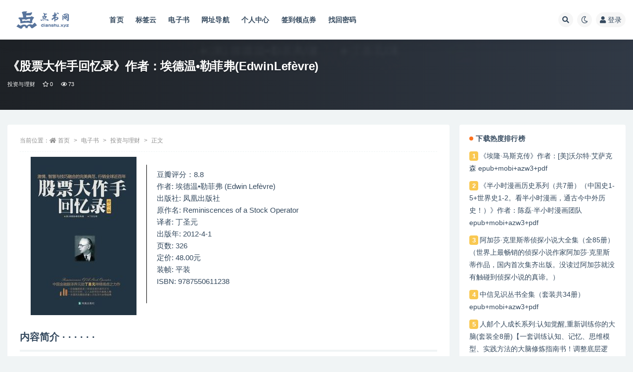

--- FILE ---
content_type: text/html; charset=UTF-8
request_url: https://dianshu.xyz/307.html
body_size: 15858
content:
<!doctype html>
<html lang="zh-CN">
<head>
	<meta http-equiv="Content-Type" content="text/html; charset=UTF-8">
	<meta name="viewport" content="width=device-width, initial-scale=1, minimum-scale=1, maximum-scale=1">
	<link rel="profile" href="https://gmpg.org/xfn/11">
	<title>《股票大作手回忆录》作者：埃德温•勒菲弗(EdwinLefèvre)-点书网(未授权)</title>
<meta name='robots' content='max-image-preview:large' />
<meta name="keywords" content="投资与理财,">
<meta name="description" content="豆瓣评分：8.8 作者: 埃德温•勒菲弗 (Edwin Lefèvre) 出版社: 凤凰出版社 原作名: Reminiscences of a Stock Operator 译者: 丁圣元 出版年: 2012-4-1 页数: 326 定价:">
<meta property="og:title" content="《股票大作手回忆录》作者：埃德温•勒菲弗(EdwinLefèvre)">
<meta property="og:description" content="豆瓣评分：8.8 作者: 埃德温•勒菲弗 (Edwin Lefèvre) 出版社: 凤凰出版社 原作名: Reminiscences of a Stock Operator 译者: 丁圣元 出版年: 2012-4-1 页数: 326 定价:">
<meta property="og:type" content="article">
<meta property="og:url" content="https://dianshu.xyz/307.html">
<meta property="og:site_name" content="点书网">
<meta property="og:image" content="https://dianshu.xyz/wp-content/uploads/2023/04/1682872103-1aaa5e90658be80-214x320.jpg">
<link href="https://dianshu.xy/wp-content/uploads/2023/04/favicon.ico" rel="icon">
<link rel='stylesheet' id='classic-theme-styles-css' href='https://dianshu.xyz/wp-includes/css/classic-themes.min.css?ver=6.2.2' media='all' />
<style id='global-styles-inline-css'>
body{--wp--preset--color--black: #000000;--wp--preset--color--cyan-bluish-gray: #abb8c3;--wp--preset--color--white: #ffffff;--wp--preset--color--pale-pink: #f78da7;--wp--preset--color--vivid-red: #cf2e2e;--wp--preset--color--luminous-vivid-orange: #ff6900;--wp--preset--color--luminous-vivid-amber: #fcb900;--wp--preset--color--light-green-cyan: #7bdcb5;--wp--preset--color--vivid-green-cyan: #00d084;--wp--preset--color--pale-cyan-blue: #8ed1fc;--wp--preset--color--vivid-cyan-blue: #0693e3;--wp--preset--color--vivid-purple: #9b51e0;--wp--preset--gradient--vivid-cyan-blue-to-vivid-purple: linear-gradient(135deg,rgba(6,147,227,1) 0%,rgb(155,81,224) 100%);--wp--preset--gradient--light-green-cyan-to-vivid-green-cyan: linear-gradient(135deg,rgb(122,220,180) 0%,rgb(0,208,130) 100%);--wp--preset--gradient--luminous-vivid-amber-to-luminous-vivid-orange: linear-gradient(135deg,rgba(252,185,0,1) 0%,rgba(255,105,0,1) 100%);--wp--preset--gradient--luminous-vivid-orange-to-vivid-red: linear-gradient(135deg,rgba(255,105,0,1) 0%,rgb(207,46,46) 100%);--wp--preset--gradient--very-light-gray-to-cyan-bluish-gray: linear-gradient(135deg,rgb(238,238,238) 0%,rgb(169,184,195) 100%);--wp--preset--gradient--cool-to-warm-spectrum: linear-gradient(135deg,rgb(74,234,220) 0%,rgb(151,120,209) 20%,rgb(207,42,186) 40%,rgb(238,44,130) 60%,rgb(251,105,98) 80%,rgb(254,248,76) 100%);--wp--preset--gradient--blush-light-purple: linear-gradient(135deg,rgb(255,206,236) 0%,rgb(152,150,240) 100%);--wp--preset--gradient--blush-bordeaux: linear-gradient(135deg,rgb(254,205,165) 0%,rgb(254,45,45) 50%,rgb(107,0,62) 100%);--wp--preset--gradient--luminous-dusk: linear-gradient(135deg,rgb(255,203,112) 0%,rgb(199,81,192) 50%,rgb(65,88,208) 100%);--wp--preset--gradient--pale-ocean: linear-gradient(135deg,rgb(255,245,203) 0%,rgb(182,227,212) 50%,rgb(51,167,181) 100%);--wp--preset--gradient--electric-grass: linear-gradient(135deg,rgb(202,248,128) 0%,rgb(113,206,126) 100%);--wp--preset--gradient--midnight: linear-gradient(135deg,rgb(2,3,129) 0%,rgb(40,116,252) 100%);--wp--preset--duotone--dark-grayscale: url('#wp-duotone-dark-grayscale');--wp--preset--duotone--grayscale: url('#wp-duotone-grayscale');--wp--preset--duotone--purple-yellow: url('#wp-duotone-purple-yellow');--wp--preset--duotone--blue-red: url('#wp-duotone-blue-red');--wp--preset--duotone--midnight: url('#wp-duotone-midnight');--wp--preset--duotone--magenta-yellow: url('#wp-duotone-magenta-yellow');--wp--preset--duotone--purple-green: url('#wp-duotone-purple-green');--wp--preset--duotone--blue-orange: url('#wp-duotone-blue-orange');--wp--preset--font-size--small: 13px;--wp--preset--font-size--medium: 20px;--wp--preset--font-size--large: 36px;--wp--preset--font-size--x-large: 42px;--wp--preset--spacing--20: 0.44rem;--wp--preset--spacing--30: 0.67rem;--wp--preset--spacing--40: 1rem;--wp--preset--spacing--50: 1.5rem;--wp--preset--spacing--60: 2.25rem;--wp--preset--spacing--70: 3.38rem;--wp--preset--spacing--80: 5.06rem;--wp--preset--shadow--natural: 6px 6px 9px rgba(0, 0, 0, 0.2);--wp--preset--shadow--deep: 12px 12px 50px rgba(0, 0, 0, 0.4);--wp--preset--shadow--sharp: 6px 6px 0px rgba(0, 0, 0, 0.2);--wp--preset--shadow--outlined: 6px 6px 0px -3px rgba(255, 255, 255, 1), 6px 6px rgba(0, 0, 0, 1);--wp--preset--shadow--crisp: 6px 6px 0px rgba(0, 0, 0, 1);}:where(.is-layout-flex){gap: 0.5em;}body .is-layout-flow > .alignleft{float: left;margin-inline-start: 0;margin-inline-end: 2em;}body .is-layout-flow > .alignright{float: right;margin-inline-start: 2em;margin-inline-end: 0;}body .is-layout-flow > .aligncenter{margin-left: auto !important;margin-right: auto !important;}body .is-layout-constrained > .alignleft{float: left;margin-inline-start: 0;margin-inline-end: 2em;}body .is-layout-constrained > .alignright{float: right;margin-inline-start: 2em;margin-inline-end: 0;}body .is-layout-constrained > .aligncenter{margin-left: auto !important;margin-right: auto !important;}body .is-layout-constrained > :where(:not(.alignleft):not(.alignright):not(.alignfull)){max-width: var(--wp--style--global--content-size);margin-left: auto !important;margin-right: auto !important;}body .is-layout-constrained > .alignwide{max-width: var(--wp--style--global--wide-size);}body .is-layout-flex{display: flex;}body .is-layout-flex{flex-wrap: wrap;align-items: center;}body .is-layout-flex > *{margin: 0;}:where(.wp-block-columns.is-layout-flex){gap: 2em;}.has-black-color{color: var(--wp--preset--color--black) !important;}.has-cyan-bluish-gray-color{color: var(--wp--preset--color--cyan-bluish-gray) !important;}.has-white-color{color: var(--wp--preset--color--white) !important;}.has-pale-pink-color{color: var(--wp--preset--color--pale-pink) !important;}.has-vivid-red-color{color: var(--wp--preset--color--vivid-red) !important;}.has-luminous-vivid-orange-color{color: var(--wp--preset--color--luminous-vivid-orange) !important;}.has-luminous-vivid-amber-color{color: var(--wp--preset--color--luminous-vivid-amber) !important;}.has-light-green-cyan-color{color: var(--wp--preset--color--light-green-cyan) !important;}.has-vivid-green-cyan-color{color: var(--wp--preset--color--vivid-green-cyan) !important;}.has-pale-cyan-blue-color{color: var(--wp--preset--color--pale-cyan-blue) !important;}.has-vivid-cyan-blue-color{color: var(--wp--preset--color--vivid-cyan-blue) !important;}.has-vivid-purple-color{color: var(--wp--preset--color--vivid-purple) !important;}.has-black-background-color{background-color: var(--wp--preset--color--black) !important;}.has-cyan-bluish-gray-background-color{background-color: var(--wp--preset--color--cyan-bluish-gray) !important;}.has-white-background-color{background-color: var(--wp--preset--color--white) !important;}.has-pale-pink-background-color{background-color: var(--wp--preset--color--pale-pink) !important;}.has-vivid-red-background-color{background-color: var(--wp--preset--color--vivid-red) !important;}.has-luminous-vivid-orange-background-color{background-color: var(--wp--preset--color--luminous-vivid-orange) !important;}.has-luminous-vivid-amber-background-color{background-color: var(--wp--preset--color--luminous-vivid-amber) !important;}.has-light-green-cyan-background-color{background-color: var(--wp--preset--color--light-green-cyan) !important;}.has-vivid-green-cyan-background-color{background-color: var(--wp--preset--color--vivid-green-cyan) !important;}.has-pale-cyan-blue-background-color{background-color: var(--wp--preset--color--pale-cyan-blue) !important;}.has-vivid-cyan-blue-background-color{background-color: var(--wp--preset--color--vivid-cyan-blue) !important;}.has-vivid-purple-background-color{background-color: var(--wp--preset--color--vivid-purple) !important;}.has-black-border-color{border-color: var(--wp--preset--color--black) !important;}.has-cyan-bluish-gray-border-color{border-color: var(--wp--preset--color--cyan-bluish-gray) !important;}.has-white-border-color{border-color: var(--wp--preset--color--white) !important;}.has-pale-pink-border-color{border-color: var(--wp--preset--color--pale-pink) !important;}.has-vivid-red-border-color{border-color: var(--wp--preset--color--vivid-red) !important;}.has-luminous-vivid-orange-border-color{border-color: var(--wp--preset--color--luminous-vivid-orange) !important;}.has-luminous-vivid-amber-border-color{border-color: var(--wp--preset--color--luminous-vivid-amber) !important;}.has-light-green-cyan-border-color{border-color: var(--wp--preset--color--light-green-cyan) !important;}.has-vivid-green-cyan-border-color{border-color: var(--wp--preset--color--vivid-green-cyan) !important;}.has-pale-cyan-blue-border-color{border-color: var(--wp--preset--color--pale-cyan-blue) !important;}.has-vivid-cyan-blue-border-color{border-color: var(--wp--preset--color--vivid-cyan-blue) !important;}.has-vivid-purple-border-color{border-color: var(--wp--preset--color--vivid-purple) !important;}.has-vivid-cyan-blue-to-vivid-purple-gradient-background{background: var(--wp--preset--gradient--vivid-cyan-blue-to-vivid-purple) !important;}.has-light-green-cyan-to-vivid-green-cyan-gradient-background{background: var(--wp--preset--gradient--light-green-cyan-to-vivid-green-cyan) !important;}.has-luminous-vivid-amber-to-luminous-vivid-orange-gradient-background{background: var(--wp--preset--gradient--luminous-vivid-amber-to-luminous-vivid-orange) !important;}.has-luminous-vivid-orange-to-vivid-red-gradient-background{background: var(--wp--preset--gradient--luminous-vivid-orange-to-vivid-red) !important;}.has-very-light-gray-to-cyan-bluish-gray-gradient-background{background: var(--wp--preset--gradient--very-light-gray-to-cyan-bluish-gray) !important;}.has-cool-to-warm-spectrum-gradient-background{background: var(--wp--preset--gradient--cool-to-warm-spectrum) !important;}.has-blush-light-purple-gradient-background{background: var(--wp--preset--gradient--blush-light-purple) !important;}.has-blush-bordeaux-gradient-background{background: var(--wp--preset--gradient--blush-bordeaux) !important;}.has-luminous-dusk-gradient-background{background: var(--wp--preset--gradient--luminous-dusk) !important;}.has-pale-ocean-gradient-background{background: var(--wp--preset--gradient--pale-ocean) !important;}.has-electric-grass-gradient-background{background: var(--wp--preset--gradient--electric-grass) !important;}.has-midnight-gradient-background{background: var(--wp--preset--gradient--midnight) !important;}.has-small-font-size{font-size: var(--wp--preset--font-size--small) !important;}.has-medium-font-size{font-size: var(--wp--preset--font-size--medium) !important;}.has-large-font-size{font-size: var(--wp--preset--font-size--large) !important;}.has-x-large-font-size{font-size: var(--wp--preset--font-size--x-large) !important;}
.wp-block-navigation a:where(:not(.wp-element-button)){color: inherit;}
:where(.wp-block-columns.is-layout-flex){gap: 2em;}
.wp-block-pullquote{font-size: 1.5em;line-height: 1.6;}
</style>
<link rel='stylesheet' id='bootstrap-css' href='https://dianshu.xyz/wp-content/themes/ripro-v2/assets/bootstrap/css/bootstrap.min.css?ver=4.6.0' media='all' />
<link rel='stylesheet' id='csf-fa5-css' href='https://dianshu.xyz/wp-content/themes/ripro-v2/assets/font-awesome/css/all.min.css?ver=5.14.0' media='all' />
<link rel='stylesheet' id='csf-fa5-v4-shims-css' href='https://dianshu.xyz/wp-content/themes/ripro-v2/assets/font-awesome/css/v4-shims.min.css?ver=5.14.0' media='all' />
<link rel='stylesheet' id='plugins-css' href='https://dianshu.xyz/wp-content/themes/ripro-v2/assets/css/plugins.css?ver=1.0.0' media='all' />
<link rel='stylesheet' id='app-css' href='https://dianshu.xyz/wp-content/themes/ripro-v2/assets/css/app.css?ver=4.7.0' media='all' />
<link rel='stylesheet' id='dark-css' href='https://dianshu.xyz/wp-content/themes/ripro-v2/assets/css/dark.css?ver=4.7.0' media='all' />
<script src='https://dianshu.xyz/wp-content/themes/ripro-v2/assets/js/jquery.min.js?ver=3.5.1' id='jquery-js'></script>
<link rel="canonical" href="https://dianshu.xyz/307.html" />
<link rel='shortlink' href='https://dianshu.xyz/?p=307' />
<meta name="keywords" content="投资与理财," /><link rel="icon" href="https://dianshu.xyz/wp-content/uploads/2023/04/1682346794-297d6c3269266a3.jpg" sizes="32x32" />
<link rel="icon" href="https://dianshu.xyz/wp-content/uploads/2023/04/1682346794-297d6c3269266a3.jpg" sizes="192x192" />
<link rel="apple-touch-icon" href="https://dianshu.xyz/wp-content/uploads/2023/04/1682346794-297d6c3269266a3.jpg" />
<meta name="msapplication-TileImage" content="https://dianshu.xyz/wp-content/uploads/2023/04/1682346794-297d6c3269266a3.jpg" />
</head>
<body class="post-template-default single single-post postid-307 single-format-standard wide-screen navbar-sticky with-hero hero-wide hero-shop pagination-infinite_button no-off-canvas sidebar-right">
<svg xmlns="http://www.w3.org/2000/svg" viewBox="0 0 0 0" width="0" height="0" focusable="false" role="none" style="visibility: hidden; position: absolute; left: -9999px; overflow: hidden;" ><defs><filter id="wp-duotone-dark-grayscale"><feColorMatrix color-interpolation-filters="sRGB" type="matrix" values=" .299 .587 .114 0 0 .299 .587 .114 0 0 .299 .587 .114 0 0 .299 .587 .114 0 0 " /><feComponentTransfer color-interpolation-filters="sRGB" ><feFuncR type="table" tableValues="0 0.49803921568627" /><feFuncG type="table" tableValues="0 0.49803921568627" /><feFuncB type="table" tableValues="0 0.49803921568627" /><feFuncA type="table" tableValues="1 1" /></feComponentTransfer><feComposite in2="SourceGraphic" operator="in" /></filter></defs></svg><svg xmlns="http://www.w3.org/2000/svg" viewBox="0 0 0 0" width="0" height="0" focusable="false" role="none" style="visibility: hidden; position: absolute; left: -9999px; overflow: hidden;" ><defs><filter id="wp-duotone-grayscale"><feColorMatrix color-interpolation-filters="sRGB" type="matrix" values=" .299 .587 .114 0 0 .299 .587 .114 0 0 .299 .587 .114 0 0 .299 .587 .114 0 0 " /><feComponentTransfer color-interpolation-filters="sRGB" ><feFuncR type="table" tableValues="0 1" /><feFuncG type="table" tableValues="0 1" /><feFuncB type="table" tableValues="0 1" /><feFuncA type="table" tableValues="1 1" /></feComponentTransfer><feComposite in2="SourceGraphic" operator="in" /></filter></defs></svg><svg xmlns="http://www.w3.org/2000/svg" viewBox="0 0 0 0" width="0" height="0" focusable="false" role="none" style="visibility: hidden; position: absolute; left: -9999px; overflow: hidden;" ><defs><filter id="wp-duotone-purple-yellow"><feColorMatrix color-interpolation-filters="sRGB" type="matrix" values=" .299 .587 .114 0 0 .299 .587 .114 0 0 .299 .587 .114 0 0 .299 .587 .114 0 0 " /><feComponentTransfer color-interpolation-filters="sRGB" ><feFuncR type="table" tableValues="0.54901960784314 0.98823529411765" /><feFuncG type="table" tableValues="0 1" /><feFuncB type="table" tableValues="0.71764705882353 0.25490196078431" /><feFuncA type="table" tableValues="1 1" /></feComponentTransfer><feComposite in2="SourceGraphic" operator="in" /></filter></defs></svg><svg xmlns="http://www.w3.org/2000/svg" viewBox="0 0 0 0" width="0" height="0" focusable="false" role="none" style="visibility: hidden; position: absolute; left: -9999px; overflow: hidden;" ><defs><filter id="wp-duotone-blue-red"><feColorMatrix color-interpolation-filters="sRGB" type="matrix" values=" .299 .587 .114 0 0 .299 .587 .114 0 0 .299 .587 .114 0 0 .299 .587 .114 0 0 " /><feComponentTransfer color-interpolation-filters="sRGB" ><feFuncR type="table" tableValues="0 1" /><feFuncG type="table" tableValues="0 0.27843137254902" /><feFuncB type="table" tableValues="0.5921568627451 0.27843137254902" /><feFuncA type="table" tableValues="1 1" /></feComponentTransfer><feComposite in2="SourceGraphic" operator="in" /></filter></defs></svg><svg xmlns="http://www.w3.org/2000/svg" viewBox="0 0 0 0" width="0" height="0" focusable="false" role="none" style="visibility: hidden; position: absolute; left: -9999px; overflow: hidden;" ><defs><filter id="wp-duotone-midnight"><feColorMatrix color-interpolation-filters="sRGB" type="matrix" values=" .299 .587 .114 0 0 .299 .587 .114 0 0 .299 .587 .114 0 0 .299 .587 .114 0 0 " /><feComponentTransfer color-interpolation-filters="sRGB" ><feFuncR type="table" tableValues="0 0" /><feFuncG type="table" tableValues="0 0.64705882352941" /><feFuncB type="table" tableValues="0 1" /><feFuncA type="table" tableValues="1 1" /></feComponentTransfer><feComposite in2="SourceGraphic" operator="in" /></filter></defs></svg><svg xmlns="http://www.w3.org/2000/svg" viewBox="0 0 0 0" width="0" height="0" focusable="false" role="none" style="visibility: hidden; position: absolute; left: -9999px; overflow: hidden;" ><defs><filter id="wp-duotone-magenta-yellow"><feColorMatrix color-interpolation-filters="sRGB" type="matrix" values=" .299 .587 .114 0 0 .299 .587 .114 0 0 .299 .587 .114 0 0 .299 .587 .114 0 0 " /><feComponentTransfer color-interpolation-filters="sRGB" ><feFuncR type="table" tableValues="0.78039215686275 1" /><feFuncG type="table" tableValues="0 0.94901960784314" /><feFuncB type="table" tableValues="0.35294117647059 0.47058823529412" /><feFuncA type="table" tableValues="1 1" /></feComponentTransfer><feComposite in2="SourceGraphic" operator="in" /></filter></defs></svg><svg xmlns="http://www.w3.org/2000/svg" viewBox="0 0 0 0" width="0" height="0" focusable="false" role="none" style="visibility: hidden; position: absolute; left: -9999px; overflow: hidden;" ><defs><filter id="wp-duotone-purple-green"><feColorMatrix color-interpolation-filters="sRGB" type="matrix" values=" .299 .587 .114 0 0 .299 .587 .114 0 0 .299 .587 .114 0 0 .299 .587 .114 0 0 " /><feComponentTransfer color-interpolation-filters="sRGB" ><feFuncR type="table" tableValues="0.65098039215686 0.40392156862745" /><feFuncG type="table" tableValues="0 1" /><feFuncB type="table" tableValues="0.44705882352941 0.4" /><feFuncA type="table" tableValues="1 1" /></feComponentTransfer><feComposite in2="SourceGraphic" operator="in" /></filter></defs></svg><svg xmlns="http://www.w3.org/2000/svg" viewBox="0 0 0 0" width="0" height="0" focusable="false" role="none" style="visibility: hidden; position: absolute; left: -9999px; overflow: hidden;" ><defs><filter id="wp-duotone-blue-orange"><feColorMatrix color-interpolation-filters="sRGB" type="matrix" values=" .299 .587 .114 0 0 .299 .587 .114 0 0 .299 .587 .114 0 0 .299 .587 .114 0 0 " /><feComponentTransfer color-interpolation-filters="sRGB" ><feFuncR type="table" tableValues="0.098039215686275 1" /><feFuncG type="table" tableValues="0 0.66274509803922" /><feFuncB type="table" tableValues="0.84705882352941 0.41960784313725" /><feFuncA type="table" tableValues="1 1" /></feComponentTransfer><feComposite in2="SourceGraphic" operator="in" /></filter></defs></svg><div id="app" class="site">
	
<header class="site-header">
    <div class="container">
	    <div class="navbar">
			  <div class="logo-wrapper">
          <a href="https://dianshu.xyz/">
        <img class="logo regular" src="https://dianshu.xyz/wp-content/uploads/2023/04/logo.png" alt="点书网">
      </a>
    
  </div> 			
			<div class="sep"></div>
			
			<nav class="main-menu d-none d-lg-block">
			<ul id="menu-menu-1" class="nav-list u-plain-list"><li class="menu-item menu-item-type-custom menu-item-object-custom menu-item-home"><a href="https://dianshu.xyz/">首页</a></li>
<li class="menu-item menu-item-type-post_type menu-item-object-page"><a href="https://dianshu.xyz/tags">标签云</a></li>
<li class="menu-item menu-item-type-taxonomy menu-item-object-category current-post-ancestor"><a href="https://dianshu.xyz/ebook">电子书</a></li>
<li class="menu-item menu-item-type-post_type menu-item-object-page"><a href="https://dianshu.xyz/links">网址导航</a></li>
<li class="menu-item menu-item-type-post_type menu-item-object-page"><a href="https://dianshu.xyz/user">个人中心</a></li>
<li class="menu-item menu-item-type-custom menu-item-object-custom"><a href="https://dianshu.xyz/user/coin">签到领点券</a></li>
<li class="menu-item menu-item-type-post_type menu-item-object-page"><a href="https://dianshu.xyz/login">找回密码</a></li>
</ul>			</nav>
			
			<div class="actions">
				
								<span class="btn btn-sm search-open navbar-button ml-2" rel="nofollow noopener noreferrer" data-action="omnisearch-open" data-target="#omnisearch" title="搜索"><i class="fas fa-search"></i></span>
				
				
						        <span class="btn btn-sm toggle-dark navbar-button ml-2" rel="nofollow noopener noreferrer" title="夜间模式"><i class="fa fa-moon-o"></i></span>
                                
				<!-- user navbar dropdown  -->
		        				<a class="login-btn navbar-button ml-2" rel="nofollow noopener noreferrer" href="#"><i class="fa fa-user mr-1"></i>登录</a>
								<!-- user navbar dropdown -->

                
		        <div class="burger"></div>

		        
		    </div>
		    
	    </div>
    </div>
</header>

<div class="header-gap"></div>


<div class="hero lazyload visible" data-bg="https://dianshu.xyz/wp-content/uploads/2023/04/1682872103-1aaa5e90658be80-214x320.jpg">
<div class="container"><header class="entry-header">
<h1 class="entry-title">《股票大作手回忆录》作者：埃德温•勒菲弗(EdwinLefèvre)</h1>          <div class="entry-meta">
            
                          <span class="meta-category">
                <a href="https://dianshu.xyz/ebook/touziyulicai" rel="category">投资与理财</a>
              </span>
                            <span class="meta-favnum"><i class="far fa-star"></i> 0</span>
                            <span class="meta-views"><i class="fa fa-eye"></i> 73</span>
                            <span class="meta-edit"></span>
            

          </div>
        </header>
</div></div>	<main id="main" role="main" class="site-content">
<div class="container">
	<div class="row">
		<div class="content-column col-lg-9">
			<div class="content-area">
				<article id="post-307" class="article-content post-307 post type-post status-publish format-standard hentry category-touziyulicai">

  <div class="container">
        <div class="article-crumb"><ol class="breadcrumb">当前位置：<li class="home"><i class="fa fa-home"></i> <a href="https://dianshu.xyz">首页</a></li><li><a href="https://dianshu.xyz/ebook">电子书</a></li><li><a href="https://dianshu.xyz/ebook/touziyulicai">投资与理财</a></li><li class="active">正文</li></ol></div>
    
    
      
    <div class="entry-wrapper">
            <div class="entry-content u-text-format u-clearfix">
        <div style="text-align: center"><!-- 外部容器，居中对齐 --></p>
<div style="margin: 0 auto;max-width: 800px"><!-- 内部容器，水平居中，设置最大宽度为800px --></p>
<div style="float: left;margin-right: 10px"><!-- 左侧图形的容器，设置浮动和右侧外边距10px靠近中间线 -->            <img decoding="async" src="https://dianshu.xyz/wp-content/uploads/2023/04/1682872103-1aaa5e90658be80-214x320.jpg" alt="股票大作手回忆录" style="max-width: 240px;max-height: 320px">  </div>
<div style="float: left;height: 280px;padding: 0 10px"><!-- 中间竖线的容器，设置浮动、较大高度和左右内边距来调整与左侧图形和右侧文字的距离 --></p>
<hr style="height: 100%;border: none;border-left: 1px solid black" /><!-- 中间竖线的HTML代码，高度100%保证竖线与左右容器等高 --></div>
<div style="float: left;margin-left: 10px;text-align: left"><!-- 右侧文字的容器，设置浮动、左侧外边距10px和左对齐来靠近中间线 --><br />豆瓣评分：8.8<br />              <span>      <span class="pl"> 作者</span>:              埃德温•勒菲弗 (Edwin Lefèvre)    </span><br />              <span class="pl">出版社:</span>      凤凰出版社    <br />                                  <span class="pl">原作名:</span> Reminiscences of a Stock Operator<br />              <span>      <span class="pl"> 译者</span>:              丁圣元    </span><br />              <span class="pl">出版年:</span> 2012-4-1<br />              <span class="pl">页数:</span> 326<br />              <span class="pl">定价:</span> 48.00元<br />              <span class="pl">装帧:</span> 平装<br />                                    <span class="pl">ISBN:</span> 9787550611238          </div>
<div style="clear: both"></div>
<p><!-- 清除浮动 --></div>
</div>
<h2>    <span>内容简介</span>&nbsp;&middot;&nbsp;&middot;&nbsp;&middot;&nbsp;&middot;&nbsp;&middot;&nbsp;&middot;  </h2>
<p>★世界投资领域卓绝经典的最精准、最传神、最具启发性的中文译本。</p>
<p>★中国金融翻译界一哥丁圣元先生，“字字推敲、句句雕琢”，耗时一年全新修订。</p>
<p>★一段金融投机史上群雄逐鹿的激昂岁月，一位光芒四射，让人血脉喷张的天才人物，一本浸润头无投资者心灵纵深的永恒经典。</p>
<p>其他人的存在究竟有没有目的,没人能说的清楚,但他来到这个世界上,一定是为了投机。出众的天赋，使其不到20岁，即被狡诈的证券对赌界视为“瘟神”。屡次被市场残酷地击倒，每次又能像凤凰涅槃般以更强的姿态重新矗立。他就是杰西•利弗莫尔，一个通过做空豪取近亿美元的不朽传奇。</p>
<p>他自杀于63岁，绝不是因为巨额财富化为乌有。金钱对于他而言只是投机游戏的筹码。只要他还是投机之王，就永远不怕找不到失落的王冠。一切只缘于丧失对机会的嗅觉后，他已经没有了活下去的理由。当飞舞的纸带不再缠裹成保护他的“蚕茧”，他选择用枪口充当了人生的句号。</p>
<p>作为杰西•利弗莫尔这位所有时代最富传奇色彩，令人炫目和最受尊敬的金融市场投机者之一的传记，这部关于股票和期货市场的经典著作过去，现在，将来都将令广大投资人，交易者爱不释手。</p>
<p>——美国最成功的期货交易大师，《期货交易策略》的作者：斯坦利•克罗</p>
<p>在对当代最杰出的30位证券交易员的采访中，我向他们提出了同样一个问题——哪一本书对其最有启发？迄今为止，独占这榜单首位的，仍然是80多年前出版的伟大著作——《股票大作手回忆录》！</p>
<p>——美国技术分析大师，《金融怪杰》《新金融怪杰》的作者：杰克•施瓦格</p>
<p>该书是投资者的案头必备必读经典，无论是入门新手还是经验老手。</p>
<p>——《投资者日报》创始人，《笑傲股市》的作者：威廉•奥尼尔</p>
<p>《股票作手回忆录》我读了二十年，一读再读，至今仍是我最爱不释手的一部书之一。</p>
<p>——著名投资家、亿万富翁作家肯尼斯•L.费希尔 《福布斯》</p>
<p>一种迷人的阅读，充满精彩智慧和趣闻轶事……坦诚的叙述风格能激起读者强烈共鸣。</p>
<p>——《理财周刊》</p>
<p>本书对大众心理和市场时机的把握……在80年后依然保持了高度的准确性。</p>
<p>自工业化洪流激荡整个社会后，资本市场就以其无限魅力，强劲地席卷更多人参与其中。在过往100年的金钱游戏里，无疑出现许多顶尖高手，但最被后人不能忘怀的非杰西•李弗莫尔莫属。</p>
<p>对数字的极端敏感加之惊人的记忆力，使不到20岁的李弗莫尔，就掌握了一套无往不胜的技术方法，最终被以盘剥“肥羊”为生的所有对赌行拒之门外。随即他转战华尔街，历经几次沉浮，炼就了一套辨识市场趋势的“秘诀”。凭着市场趋势这一“最佳搭档”，数度击溃幕后操纵者，成为当之无愧的投机之王。</p>
<p>埃德温•勒菲弗的《股票大作手回忆录》一书，不但用鲜活的笔触，复原了他充满激情的生活历程，更从专业的角度，详细介绍了李弗莫尔的各种技巧，并用最准备的表述，无限接近了他的思想最深邃处……</p>
<h2>    <span>作者简介</span>&nbsp;&middot;&nbsp;&middot;&nbsp;&middot;&nbsp;&middot;&nbsp;&middot;&nbsp;&middot;  </h2>
<p>埃德文•拉斐尔（1871-1943），美国的著名记者、作家和政治家。主修矿业工程，但在19岁时成为新闻记者。在其53年的写作生涯中，共出版8本书，他的主要著作都是关于华尔街的。1922年，他首次在《星期六晚邮》（The Saturday Evening Post）发表以小说体裁写成有关知名股票作手杰西•利弗莫尔（Jesse Livermore）生平故事而声名大噪，成为知名的财经作者。</p>
<p>译者：丁圣元。1990年毕业于北京大学，获得硕士学位，其后长期从事外汇、股票和债券投资以及衍生品设计等工作，现任银河证券衍生产品部董事总经理。其翻译的《期货市场技术分析》、《日本蜡烛图技术》、《逆向思考的艺术》等书，均被国内专业人士视为必读书。</p>
<div class="alert alert-danger show small" role="alert"> <strong>主题授权提示：</strong>请在后台主题设置-主题授权-激活主题的正版授权，授权购买：<a class="" href="https://ritheme.com/" target="_blank">RiTheme官网</a></div><div class="post-note alert alert-warning mt-2" role="alert"><small><strong>声明：</strong><br>
1、本主题所有言论和图片纯属会员个人意见，与本站立场无关；<br>
2、本站所有主题、电子书的初始文本均来源于网络，仅供个人学习、研究、试读、欣赏使用，请于下载后24小时内自觉删除；<br>
3、本贴电子书版权属于原作者，如果您喜欢此书，请支持作者，购买正版书籍；<br>
4、禁止任何组织或个人以任何形式传播本站内容，单位或个人使用、转载或引用本站内容时必须同时征得该帖子作者的同意；<br>
5、帖子作者须承担一切因本贴发表而直接或间接导致的法律责任，本站对电子书的整理、校对、制作不承担法律及连带责任；<br>
6、本站仅为展示平台，由帖子作者对其转自其它媒体的观点和真实性负责；<br>
7、本站管理员有权不事先通知发贴者而删除帖子；<br>
8、电子书资源分享书籍均来自网络用户，与本站无关，我方不承担任何版权问题。如您认为侵权，<b><a href=http://mail.qq.com/cgi-bin/qm_share?t=qm_mailme&email=fhoXHxANFgsJHxAZPg8PUB0REw"><b><font color="blue">请联系我们</b></font></a></b>，我们会立即撤销分享。</small></div>
<div class="entry-share">
	<div class="row">
		<div class="col d-none d-lg-block">
            
            			
		</div>
		<div class="col-auto mb-3 mb-lg-0">

            
			            
			                <button class="share-poster btn btn-sm btn-white" data-id="307" title="文章封面图"><i class="fa fa-share-alt"></i> 海报</button>
                        
            <button class="go-copy btn btn-sm btn-white" data-toggle="tooltip" data-placement="top" title="点击复制链接" data-clipboard-text="https://dianshu.xyz/307.html"><i class="fas fa-link"></i> 链接</button>
		</div>
	</div>
</div>

      </div>
          </div>
    

  </div>
</article>

<div class="entry-navigation">
	<div class="row">
            	<div class="col-lg-6 col-12">
            <a class="entry-page-prev" href="https://dianshu.xyz/304.html" title="《深度工作：如何有效使用每一点脑力》作者：[美]卡尔·纽波特">
                <div class="entry-page-icon"><i class="fas fa-arrow-left"></i></div>
                <div class="entry-page-info">
                    <span class="d-block rnav">上一篇</span>
                    <span class="d-block title">《深度工作：如何有效使用每一点脑力》作者：[美]卡尔·纽波特</span>
                </div>
            </a> 
        </div>
                    	<div class="col-lg-6 col-12">
            <a class="entry-page-next" href="https://dianshu.xyz/310.html" title="《双脑记：认知神经科学之父加扎尼加自传》作者：[美]MichaelS.Gazzaniga/迈克尔·加扎尼加">
                <div class="entry-page-info">
                    <span class="d-block rnav">下一篇</span>
                    <span class="d-block title">《双脑记：认知神经科学之父加扎尼加自传》作者：[美]MichaelS.Gazzaniga/迈克尔·加扎尼加</span>
                </div>
                <div class="entry-page-icon"><i class="fas fa-arrow-right"></i></div>
            </a>
        </div>
            </div>
</div>    <div class="related-posts">
        <h3 class="u-border-title">相关文章</h3>
        <div class="row">
                      <div class="col-lg-6 col-12">
              <article id="post-5520" class="post post-list post-5520 type-post status-publish format-standard hentry category-touziyulicai tag-1612 tag-4773 tag-4774">
                  <div class="entry-media"><div class="placeholder" style="padding-bottom: 133.33333333333%"><a href="https://dianshu.xyz/5520.html" title="《极简央行课》作者：[美]王造（JosephWang） epub+mobi+azw3+pdf" rel="nofollow noopener noreferrer"><img class="lazyload" data-src="https://dianshu.xyz/wp-content/uploads/2024/03/1710488152-808bab22462ba3c-226x320.jpg" src="https://dianshu.xyz/wp-content/themes/ripro-v2/assets/img/thumb-ing.gif" alt="《极简央行课》作者：[美]王造（JosephWang） epub+mobi+azw3+pdf" /></a></div></div>                  <div class="entry-wrapper">
                    <header class="entry-header"><h2 class="entry-title"><a href="https://dianshu.xyz/5520.html" title="《极简央行课》作者：[美]王造（JosephWang） epub+mobi+azw3+pdf" rel="bookmark">《极简央行课》作者：[美]王造（JosephWang） epub+mobi+azw3+pdf</a></h2></header>
                                        <div class="entry-footer">          <div class="entry-meta">
            
                          <span class="meta-category">
                <a href="https://dianshu.xyz/ebook/touziyulicai" rel="category">投资与理财</a>
              </span>
                          <span class="meta-date">
                  <time datetime="2024-03-15T15:35:51+08:00">
                    <i class="fa fa-clock-o"></i>
                    2年前                  </time>
              </span>
                            <span class="meta-views"><i class="fa fa-eye"></i> 96</span>
            

          </div>
        </div>
                                    </div>
            </article>
          </div>
                      <div class="col-lg-6 col-12">
              <article id="post-5149" class="post post-list post-5149 type-post status-publish format-standard hentry category-touziyulicai tag-4547 tag-4546">
                  <div class="entry-media"><div class="placeholder" style="padding-bottom: 133.33333333333%"><a href="https://dianshu.xyz/5149.html" title="《基金投资红宝书》作者：龙红亮 epub+mobi+azw3+pdf" rel="nofollow noopener noreferrer"><img class="lazyload" data-src="https://dianshu.xyz/wp-content/uploads/2024/02/1708336537-9e6040e88a03ca4-240x240.jpg" src="https://dianshu.xyz/wp-content/themes/ripro-v2/assets/img/thumb-ing.gif" alt="《基金投资红宝书》作者：龙红亮 epub+mobi+azw3+pdf" /></a></div></div>                  <div class="entry-wrapper">
                    <header class="entry-header"><h2 class="entry-title"><a href="https://dianshu.xyz/5149.html" title="《基金投资红宝书》作者：龙红亮 epub+mobi+azw3+pdf" rel="bookmark">《基金投资红宝书》作者：龙红亮 epub+mobi+azw3+pdf</a></h2></header>
                                        <div class="entry-footer">          <div class="entry-meta">
            
                          <span class="meta-category">
                <a href="https://dianshu.xyz/ebook/touziyulicai" rel="category">投资与理财</a>
              </span>
                          <span class="meta-date">
                  <time datetime="2024-02-19T17:55:37+08:00">
                    <i class="fa fa-clock-o"></i>
                    2年前                  </time>
              </span>
                            <span class="meta-views"><i class="fa fa-eye"></i> 50</span>
            

          </div>
        </div>
                                    </div>
            </article>
          </div>
                      <div class="col-lg-6 col-12">
              <article id="post-4027" class="post post-list post-4027 type-post status-publish format-standard hentry category-touziyulicai tag-3943 tag-3944 tag-3942">
                  <div class="entry-media"><div class="placeholder" style="padding-bottom: 133.33333333333%"><a href="https://dianshu.xyz/4027.html" title="《投资中最简单的事（更新版）》作者：邱国鹭 epub+mobi+azw3+pdf" rel="nofollow noopener noreferrer"><img class="lazyload" data-src="https://dianshu.xyz/wp-content/uploads/2024/01/1704177968-117d3c31be85493-234x320.jpg" src="https://dianshu.xyz/wp-content/themes/ripro-v2/assets/img/thumb-ing.gif" alt="《投资中最简单的事（更新版）》作者：邱国鹭 epub+mobi+azw3+pdf" /></a></div></div>                  <div class="entry-wrapper">
                    <header class="entry-header"><h2 class="entry-title"><a href="https://dianshu.xyz/4027.html" title="《投资中最简单的事（更新版）》作者：邱国鹭 epub+mobi+azw3+pdf" rel="bookmark">《投资中最简单的事（更新版）》作者：邱国鹭 epub+mobi+azw3+pdf</a></h2></header>
                                        <div class="entry-footer">          <div class="entry-meta">
            
                          <span class="meta-category">
                <a href="https://dianshu.xyz/ebook/touziyulicai" rel="category">投资与理财</a>
              </span>
                          <span class="meta-date">
                  <time datetime="2024-01-02T14:46:07+08:00">
                    <i class="fa fa-clock-o"></i>
                    2年前                  </time>
              </span>
                            <span class="meta-views"><i class="fa fa-eye"></i> 59</span>
            

          </div>
        </div>
                                    </div>
            </article>
          </div>
                      <div class="col-lg-6 col-12">
              <article id="post-3928" class="post post-list post-3928 type-post status-publish format-standard hentry category-touziyulicai tag-3875 tag-1693 tag-3876">
                  <div class="entry-media"><div class="placeholder" style="padding-bottom: 133.33333333333%"><a href="https://dianshu.xyz/3928.html" title="《投资的进化：有效投资原则与财富创造逻辑》作者：[美]诺顿·雷默/[美]杰西·唐宁 epub+mobi+azw3+pdf" rel="nofollow noopener noreferrer"><img class="lazyload" data-src="https://dianshu.xyz/wp-content/uploads/2024/01/1704164767-ae743ccb6c64bb0-240x320.jpg" src="https://dianshu.xyz/wp-content/themes/ripro-v2/assets/img/thumb-ing.gif" alt="《投资的进化：有效投资原则与财富创造逻辑》作者：[美]诺顿·雷默/[美]杰西·唐宁 epub+mobi+azw3+pdf" /></a></div></div>                  <div class="entry-wrapper">
                    <header class="entry-header"><h2 class="entry-title"><a href="https://dianshu.xyz/3928.html" title="《投资的进化：有效投资原则与财富创造逻辑》作者：[美]诺顿·雷默/[美]杰西·唐宁 epub+mobi+azw3+pdf" rel="bookmark">《投资的进化：有效投资原则与财富创造逻辑》作者：[美]诺顿·雷默/[美]杰西·唐宁 epub+mobi+azw3+pdf</a></h2></header>
                                        <div class="entry-footer">          <div class="entry-meta">
            
                          <span class="meta-category">
                <a href="https://dianshu.xyz/ebook/touziyulicai" rel="category">投资与理财</a>
              </span>
                          <span class="meta-date">
                  <time datetime="2024-01-02T11:06:07+08:00">
                    <i class="fa fa-clock-o"></i>
                    2年前                  </time>
              </span>
                            <span class="meta-views"><i class="fa fa-eye"></i> 27</span>
            

          </div>
        </div>
                                    </div>
            </article>
          </div>
                  </div>
    </div>

			</div>
		</div>
					<div class="sidebar-column col-lg-3">
				<aside id="secondary" class="widget-area">
	<div id="ripro_v2_widget_down_top-2" class="widget ripro_v2-widget-downtop"><h5 class="widget-title">下载热度排行榜</h5><ul class="user-top small"><li><span class="badge badge-warning text-white">1</span> <a href=https://dianshu.xyz/1931.html>《埃隆·马斯克传》作者：[美]沃尔特·艾萨克森 epub+mobi+azw3+pdf</a></li><li><span class="badge badge-warning text-white">2</span> <a href=https://dianshu.xyz/1938.html>《半小时漫画历史系列（共7册）（中国史1-5+世界史1-2。看半小时漫画，通古今中外历史！）》作者：陈磊·半小时漫画团队 epub+mobi+azw3+pdf</a></li><li><span class="badge badge-warning text-white">3</span> <a href=https://dianshu.xyz/660.html>阿加莎·克里斯蒂侦探小说大全集（全85册）（世界上最畅销的侦探小说作家阿加莎·克里斯蒂作品，国内首次集齐出版。没读过阿加莎就没有触碰到侦探小说的真谛。）</a></li><li><span class="badge badge-warning text-white">4</span> <a href=https://dianshu.xyz/809.html>中信见识丛书全集（套装共34册）epub+mobi+azw3+pdf</a></li><li><span class="badge badge-warning text-white">5</span> <a href=https://dianshu.xyz/647.html>人邮个人成长系列:认知觉醒,重新训练你的大脑(套装全8册)【一套训练认知、记忆、思维模型、实践方法的大脑修炼指南书！调整底层逻辑，用科学的方法精进、迭代更好的自己！】</a></li><li><span class="badge badge-warning text-white">6</span> <a href=https://dianshu.xyz/1052.html>樊登读书2020荐书集锦（套装共14册）（樊登读书2020荐书集锦，有案例，有方法，相信你读完之后，会有很大的收获！）epub+mobi+azw3+pdf</a></li><li><span class="badge badge-warning text-white">7</span> <a href=https://dianshu.xyz/688.html>二十五史：完本精校大全集（国学网联合汤一介、冯其庸、庞朴、陈来、白化文等点校，简体横排图文并茂）（中华古籍国学宝典文库）</a></li><li><span class="badge badge-warning text-white">8</span> <a href=https://dianshu.xyz/2278.html>《历史中国书系（全九册） (今天所发生的一切，历史上都能找到相应的线索和借鉴！)》作者：姜狼 &#038; 醉罢君山 &#038; 张嵚 &#038; 张程 &#038; 罗杰 epub+mobi+azw3+pdf</a></li></ul></div><div id="block-3" class="widget widget_block"><div class="wp-block-group is-layout-flow"><div class="wp-block-group__inner-container"><h2 class="wp-block-heading">最新图书</h2><ul class="wp-block-latest-posts__list wp-block-latest-posts"><li><a class="wp-block-latest-posts__post-title" href="https://dianshu.xyz/5604.html">《真需求》作者：梁宁 epub+mobi+azw3+pdf</a></li>
<li><a class="wp-block-latest-posts__post-title" href="https://dianshu.xyz/5603.html">《万物皆计算：科学奇才的探索之旅》作者：[美]斯蒂芬·沃尔弗拉姆（StephenWolfram） epub+mobi+azw3+pdf</a></li>
<li><a class="wp-block-latest-posts__post-title" href="https://dianshu.xyz/5598.html">《洪武元年：大明开国的罪与罚》作者：李浩白 epub+mobi+azw3+pdf</a></li>
<li><a class="wp-block-latest-posts__post-title" href="https://dianshu.xyz/5595.html">《联结：通向未来的文明史》作者：[英]詹姆斯·伯克 epub+mobi+azw3+pdf</a></li>
<li><a class="wp-block-latest-posts__post-title" href="https://dianshu.xyz/5591.html">《逃生路线》作者：[英]石黑直美 epub+mobi+azw3+pdf</a></li>
</ul></div></div></div><div id="tag_cloud-3" class="widget widget_tag_cloud"><h5 class="widget-title">标签云</h5><div class="tagcloud"><a href="https://dianshu.xyz/tag/epub" class="tag-cloud-link tag-link-1977 tag-link-position-1" style="font-size: 8pt;" aria-label="epub (7个项目)">epub</a>
<a href="https://dianshu.xyz/tag/middot" class="tag-cloud-link tag-link-1768 tag-link-position-2" style="font-size: 18.5pt;" aria-label="middot (33个项目)">middot</a>
<a href="https://dianshu.xyz/tag/%e4%b8%96%e7%95%8c%e5%8f%b2" class="tag-cloud-link tag-link-504 tag-link-position-3" style="font-size: 8.8333333333333pt;" aria-label="世界史 (8个项目)">世界史</a>
<a href="https://dianshu.xyz/tag/%e4%b8%9b%e4%b9%a6" class="tag-cloud-link tag-link-1695 tag-link-position-4" style="font-size: 13pt;" aria-label="丛书 (15个项目)">丛书</a>
<a href="https://dianshu.xyz/tag/%e4%b8%9c%e9%87%8e" class="tag-cloud-link tag-link-1896 tag-link-position-5" style="font-size: 11.5pt;" aria-label="东野 (12个项目)">东野</a>
<a href="https://dianshu.xyz/tag/%e4%b8%ad%e5%9b%bd%e5%8f%b2" class="tag-cloud-link tag-link-505 tag-link-position-6" style="font-size: 8pt;" aria-label="中国史 (7个项目)">中国史</a>
<a href="https://dianshu.xyz/tag/%e4%b8%b9%e5%b0%bc%e5%b0%94" class="tag-cloud-link tag-link-2259 tag-link-position-7" style="font-size: 8pt;" aria-label="丹尼尔 (7个项目)">丹尼尔</a>
<a href="https://dianshu.xyz/tag/%e4%b8%ba%e4%bb%80%e4%b9%88" class="tag-cloud-link tag-link-1945 tag-link-position-8" style="font-size: 10.333333333333pt;" aria-label="为什么 (10个项目)">为什么</a>
<a href="https://dianshu.xyz/tag/%e4%ba%ba%e7%94%9f" class="tag-cloud-link tag-link-1939 tag-link-position-9" style="font-size: 10.333333333333pt;" aria-label="人生 (10个项目)">人生</a>
<a href="https://dianshu.xyz/tag/%e4%bd%9c%e8%80%85" class="tag-cloud-link tag-link-1754 tag-link-position-10" style="font-size: 21.333333333333pt;" aria-label="作者 (49个项目)">作者</a>
<a href="https://dianshu.xyz/tag/%e4%bd%9c%e8%80%85%e7%ae%80%e4%bb%8b" class="tag-cloud-link tag-link-1976 tag-link-position-11" style="font-size: 12.166666666667pt;" aria-label="作者简介 (13个项目)">作者简介</a>
<a href="https://dianshu.xyz/tag/%e4%be%a6%e6%8e%a2" class="tag-cloud-link tag-link-3497 tag-link-position-12" style="font-size: 14.666666666667pt;" aria-label="侦探 (19个项目)">侦探</a>
<a href="https://dianshu.xyz/tag/%e5%85%8b%e9%87%8c%e6%96%af%e8%92%82" class="tag-cloud-link tag-link-1600 tag-link-position-13" style="font-size: 18.166666666667pt;" aria-label="克里斯蒂 (31个项目)">克里斯蒂</a>
<a href="https://dianshu.xyz/tag/%e5%86%85%e5%ae%b9%e7%ae%80%e4%bb%8b" class="tag-cloud-link tag-link-1953 tag-link-position-14" style="font-size: 19.166666666667pt;" aria-label="内容简介 (36个项目)">内容简介</a>
<a href="https://dianshu.xyz/tag/%e5%86%99%e4%bd%9c" class="tag-cloud-link tag-link-1711 tag-link-position-15" style="font-size: 8.8333333333333pt;" aria-label="写作 (8个项目)">写作</a>
<a href="https://dianshu.xyz/tag/%e5%87%ba%e5%93%81" class="tag-cloud-link tag-link-2813 tag-link-position-16" style="font-size: 10.333333333333pt;" aria-label="出品 (10个项目)">出品</a>
<a href="https://dianshu.xyz/tag/%e5%87%ba%e7%89%88%e7%a4%be" class="tag-cloud-link tag-link-1612 tag-link-position-17" style="font-size: 22pt;" aria-label="出版社 (54个项目)">出版社</a>
<a href="https://dianshu.xyz/tag/%e5%8e%86%e5%8f%b2" class="tag-cloud-link tag-link-500 tag-link-position-18" style="font-size: 12.666666666667pt;" aria-label="历史 (14个项目)">历史</a>
<a href="https://dianshu.xyz/tag/%e5%a4%a7%e8%84%91" class="tag-cloud-link tag-link-1944 tag-link-position-19" style="font-size: 10.333333333333pt;" aria-label="大脑 (10个项目)">大脑</a>
<a href="https://dianshu.xyz/tag/%e5%a5%b3%e6%80%a7" class="tag-cloud-link tag-link-1778 tag-link-position-20" style="font-size: 8.8333333333333pt;" aria-label="女性 (8个项目)">女性</a>
<a href="https://dianshu.xyz/tag/%e5%a6%82%e4%bd%95" class="tag-cloud-link tag-link-2147 tag-link-position-21" style="font-size: 8.8333333333333pt;" aria-label="如何 (8个项目)">如何</a>
<a href="https://dianshu.xyz/tag/%e5%ad%a6%e4%b9%a0" class="tag-cloud-link tag-link-1602 tag-link-position-22" style="font-size: 11pt;" aria-label="学习 (11个项目)">学习</a>
<a href="https://dianshu.xyz/tag/%e5%ad%a9%e5%ad%90" class="tag-cloud-link tag-link-1760 tag-link-position-23" style="font-size: 11pt;" aria-label="孩子 (11个项目)">孩子</a>
<a href="https://dianshu.xyz/tag/%e5%b9%b3%e8%a3%85" class="tag-cloud-link tag-link-1590 tag-link-position-24" style="font-size: 13pt;" aria-label="平装 (15个项目)">平装</a>
<a href="https://dianshu.xyz/tag/%e5%be%b7%e9%b2%81%e5%85%8b" class="tag-cloud-link tag-link-624 tag-link-position-25" style="font-size: 8.8333333333333pt;" aria-label="德鲁克 (8个项目)">德鲁克</a>
<a href="https://dianshu.xyz/tag/%e5%bf%83%e7%90%86%e5%ad%a6" class="tag-cloud-link tag-link-479 tag-link-position-26" style="font-size: 15.666666666667pt;" aria-label="心理学 (22个项目)">心理学</a>
<a href="https://dianshu.xyz/tag/%e6%80%9d%e7%bb%b4" class="tag-cloud-link tag-link-1837 tag-link-position-27" style="font-size: 12.166666666667pt;" aria-label="思维 (13个项目)">思维</a>
<a href="https://dianshu.xyz/tag/%e6%8a%95%e8%b5%84" class="tag-cloud-link tag-link-1693 tag-link-position-28" style="font-size: 8pt;" aria-label="投资 (7个项目)">投资</a>
<a href="https://dianshu.xyz/tag/%e6%96%af%e8%92%82%e8%8a%ac" class="tag-cloud-link tag-link-1836 tag-link-position-29" style="font-size: 10.333333333333pt;" aria-label="斯蒂芬 (10个项目)">斯蒂芬</a>
<a href="https://dianshu.xyz/tag/%e6%97%a5%e6%9c%ac" class="tag-cloud-link tag-link-2441 tag-link-position-30" style="font-size: 8.8333333333333pt;" aria-label="日本 (8个项目)">日本</a>
<a href="https://dianshu.xyz/tag/%e6%9c%ac%e4%b9%a6" class="tag-cloud-link tag-link-1820 tag-link-position-31" style="font-size: 12.166666666667pt;" aria-label="本书 (13个项目)">本书</a>
<a href="https://dianshu.xyz/tag/%e6%9d%91%e4%b8%8a%e6%98%a5%e6%a0%91" class="tag-cloud-link tag-link-2336 tag-link-position-32" style="font-size: 14.333333333333pt;" aria-label="村上春树 (18个项目)">村上春树</a>
<a href="https://dianshu.xyz/tag/%e6%9e%9c%e9%ba%a6" class="tag-cloud-link tag-link-2528 tag-link-position-33" style="font-size: 8pt;" aria-label="果麦 (7个项目)">果麦</a>
<a href="https://dianshu.xyz/tag/%e6%b2%9f%e9%80%9a" class="tag-cloud-link tag-link-2141 tag-link-position-34" style="font-size: 8pt;" aria-label="沟通 (7个项目)">沟通</a>
<a href="https://dianshu.xyz/tag/%e6%b9%9b%e5%ba%90" class="tag-cloud-link tag-link-1774 tag-link-position-35" style="font-size: 14.333333333333pt;" aria-label="湛庐 (18个项目)">湛庐</a>
<a href="https://dianshu.xyz/tag/%e7%90%86%e8%b4%a2" class="tag-cloud-link tag-link-2236 tag-link-position-36" style="font-size: 8pt;" aria-label="理财 (7个项目)">理财</a>
<a href="https://dianshu.xyz/tag/%e7%ae%a1%e7%90%86" class="tag-cloud-link tag-link-1730 tag-link-position-37" style="font-size: 8.8333333333333pt;" aria-label="管理 (8个项目)">管理</a>
<a href="https://dianshu.xyz/tag/%e7%b2%be%e8%a3%85" class="tag-cloud-link tag-link-2332 tag-link-position-38" style="font-size: 8pt;" aria-label="精装 (7个项目)">精装</a>
<a href="https://dianshu.xyz/tag/%e7%ba%a6%e7%bf%b0" class="tag-cloud-link tag-link-2665 tag-link-position-39" style="font-size: 8.8333333333333pt;" aria-label="约翰 (8个项目)">约翰</a>
<a href="https://dianshu.xyz/tag/%e7%bb%8f%e6%b5%8e%e5%ad%a6" class="tag-cloud-link tag-link-1787 tag-link-position-40" style="font-size: 14.666666666667pt;" aria-label="经济学 (19个项目)">经济学</a>
<a href="https://dianshu.xyz/tag/%e8%81%8c%e5%9c%ba" class="tag-cloud-link tag-link-469 tag-link-position-41" style="font-size: 8.8333333333333pt;" aria-label="职场 (8个项目)">职场</a>
<a href="https://dianshu.xyz/tag/%e8%85%be%e9%a3%9e" class="tag-cloud-link tag-link-3389 tag-link-position-42" style="font-size: 9.6666666666667pt;" aria-label="腾飞 (9个项目)">腾飞</a>
<a href="https://dianshu.xyz/tag/%e8%af%bb%e5%ae%a2" class="tag-cloud-link tag-link-2214 tag-link-position-43" style="font-size: 10.333333333333pt;" aria-label="读客 (10个项目)">读客</a>
<a href="https://dianshu.xyz/tag/%e8%b4%a2%e5%af%8c" class="tag-cloud-link tag-link-1729 tag-link-position-44" style="font-size: 8.8333333333333pt;" aria-label="财富 (8个项目)">财富</a>
<a href="https://dianshu.xyz/tag/%e9%98%bf%e5%8a%a0%e8%8e%8e" class="tag-cloud-link tag-link-1598 tag-link-position-45" style="font-size: 17.666666666667pt;" aria-label="阿加莎 (29个项目)">阿加莎</a></div>
</div><div id="block-4" class="widget widget_block"><div class="wp-block-group is-layout-flow"><div class="wp-block-group__inner-container"><h2 class="wp-block-heading">近期评论</h2><div class="no-comments wp-block-latest-comments">没有评论可显示。</div></div></div></div></aside><!-- #secondary -->
			</div>
			</div>
</div>
	</main><!-- #main -->
	
	<footer class="site-footer">
				<div class="footer-copyright d-flex text-center">
			<div class="container">
							    <p class="m-0 small">
			    	Copyright © 2021 <a href="https://dianshu.xyz/">点书网</a> - All rights reserved<a href="https://beian.miit.gov.cn" target="_blank" rel="noreferrer nofollow"> </a><a href=" " target="_blank" rel="noreferrer nofollow"> </a>				</p>
								
							</div>
		</div>

	</footer><!-- #footer -->

</div><!-- #page -->

<div class="rollbar">
		<ul class="actions">
			<li>
						<a href="https://dianshu.xyz/" rel="nofollow noopener noreferrer" data-toggle="tooltip" data-html="true" data-placement="left" title="首页"><i class="fas fa-home"></i></a>
		</li>
				<li>
						<a href="https://dianshu.xyz/user?action=vip" rel="nofollow noopener noreferrer" data-toggle="tooltip" data-html="true" data-placement="left" title="VIP会员"><i class="fa fa-diamond"></i></a>
		</li>
				<li>
						<a href="https://dianshu.xyz/user" rel="nofollow noopener noreferrer" data-toggle="tooltip" data-html="true" data-placement="left" title="个人中心"><i class="far fa-user"></i></a>
		</li>
				<li>
						<a href="https://pd.qq.com/s/f5hip6eky" rel="nofollow noopener noreferrer" data-toggle="tooltip" data-html="true" data-placement="left" title="&lt;b&gt;在线客服&lt;/b&gt; &lt;u&gt;9:00~21:00&lt;/u&gt;"><i class="fab fa-qq"></i></a>
		</li>
			</ul>
		<div class="rollbar-item back-to-top">
		<i class="fas fa-chevron-up"></i>
	</div>
</div>
<div class="m-menubar">
		<ul>
			<li>
						<a href="https://dianshu.xyz" rel="nofollow noopener noreferrer"><i class="fas fa-home"></i>首页</a>
		</li>
				<li>
						<a href="https://dianshu.xyz/question" rel="nofollow noopener noreferrer"><i class="fab fa-ello"></i>问答</a>
		</li>
				<li>
						<a href="https://dianshu.xyz/user" rel="nofollow noopener noreferrer"><i class="fas fa-user"></i>我的</a>
		</li>
				<li>
			<a href="javacript:void(0);" class="back-to-top" rel="nofollow noopener noreferrer"><i class="fas fa-chevron-up"></i>顶部<span></span></a>
		</li>
	</ul>
	</div>
<div id="omnisearch" class="omnisearch">
    <div class="container">
        <form class="omnisearch-form" method="get" action="https://dianshu.xyz/">
            <div class="form-group">
                <div class="input-group input-group-merge input-group-flush">
                    <div class="input-group-prepend">
                        <span class="input-group-text"><i class="fas fa-search"></i></span>
                    </div>

					<div class="input-group-prepend d-flex align-items-center" style=" max-width: 35%; ">
                    <select  name='cat' id='omnisearch-cat' class='selectpicker'>
	<option value=''>全部</option>
	<option class="level-0" value="1341">电子书</option>
</select>
				  	</div>
                    <input type="text" class="search-ajax-input form-control" name="s" value="" placeholder="输入关键词 回车搜索..." autocomplete="off">

                </div>
            </div>
        </form>
        <div class="omnisearch-suggestions">
            <div class="search-keywords">
                <a href="https://dianshu.xyz/tag/middot" class="tag-cloud-link tag-link-1768 tag-link-position-1" style="font-size: 14px;">middot</a>
<a href="https://dianshu.xyz/ebook/liangxingyuyuer" class="tag-cloud-link tag-link-1426 tag-link-position-2" style="font-size: 14px;">两性与育儿</a>
<a href="https://dianshu.xyz/ebook/qiyeyuguanli" class="tag-cloud-link tag-link-1399 tag-link-position-3" style="font-size: 14px;">企业与管理</a>
<a href="https://dianshu.xyz/ebook/zhuanjiyuguji" class="tag-cloud-link tag-link-1378 tag-link-position-4" style="font-size: 14px;">传记与古籍</a>
<a href="https://dianshu.xyz/tag/%e4%bd%9c%e8%80%85" class="tag-cloud-link tag-link-1754 tag-link-position-5" style="font-size: 14px;">作者</a>
<a href="https://dianshu.xyz/tag/%e5%85%8b%e9%87%8c%e6%96%af%e8%92%82" class="tag-cloud-link tag-link-1600 tag-link-position-6" style="font-size: 14px;">克里斯蒂</a>
<a href="https://dianshu.xyz/tag/%e5%86%85%e5%ae%b9%e7%ae%80%e4%bb%8b" class="tag-cloud-link tag-link-1953 tag-link-position-7" style="font-size: 14px;">内容简介</a>
<a href="https://dianshu.xyz/tag/%e5%87%ba%e7%89%88%e7%a4%be" class="tag-cloud-link tag-link-1612 tag-link-position-8" style="font-size: 14px;">出版社</a>
<a href="https://dianshu.xyz/ebook/lishiyufalv" class="tag-cloud-link tag-link-1382 tag-link-position-9" style="font-size: 14px;">历史与法律</a>
<a href="https://dianshu.xyz/ebook/zhexueyuzongjiao" class="tag-cloud-link tag-link-1383 tag-link-position-10" style="font-size: 14px;">哲学与宗教</a>
<a href="https://dianshu.xyz/ebook/xiaoshuoyuwenxue" class="tag-cloud-link tag-link-1342 tag-link-position-11" style="font-size: 14px;">小说与文学</a>
<a href="https://dianshu.xyz/ebook/chengzhangyuxuexi" class="tag-cloud-link tag-link-1347 tag-link-position-12" style="font-size: 14px;">成长与学习</a>
<a href="https://dianshu.xyz/ebook/touziyulicai" class="tag-cloud-link tag-link-1394 tag-link-position-13" style="font-size: 14px;">投资与理财</a>
<a href="https://dianshu.xyz/ebook/zhengzhiyujunshi" class="tag-cloud-link tag-link-1384 tag-link-position-14" style="font-size: 14px;">政治与军事</a>
<a href="https://dianshu.xyz/ebook/shehuiyuwenhua" class="tag-cloud-link tag-link-1343 tag-link-position-15" style="font-size: 14px;">社会与文化</a>
<a href="https://dianshu.xyz/ebook/wangluoyukepu" class="tag-cloud-link tag-link-1346 tag-link-position-16" style="font-size: 14px;">网络与科普</a>
<a href="https://dianshu.xyz/ebook/caifuyujingji" class="tag-cloud-link tag-link-1344 tag-link-position-17" style="font-size: 14px;">财富与经济</a>
<a href="https://dianshu.xyz/ebook/yundongyuxinli" class="tag-cloud-link tag-link-1379 tag-link-position-18" style="font-size: 14px;">运动与心理</a>            </div>
                    </div>
    </div>
</div>

<div class="dimmer"></div>

<div class="off-canvas">
  <div class="canvas-close"><i class="fas fa-times"></i></div>
  <div class="mobile-menu d-block d-xl-none d-lg-none"></div>
</div>
<script src='https://dianshu.xyz/wp-content/themes/ripro-v2/assets/js/popper.min.js?ver=4.7.0' id='popper-js'></script>
<script src='https://dianshu.xyz/wp-content/themes/ripro-v2/assets/bootstrap/js/bootstrap.min.js?ver=4.6.0' id='bootstrap-js'></script>
<script src='https://dianshu.xyz/wp-content/themes/ripro-v2/assets/js/plugins.js?ver=4.7.0' id='plugins-js'></script>
<script id='app-js-extra'>
var riprov2 = {"home_url":"https:\/\/dianshu.xyz","admin_url":"https:\/\/dianshu.xyz\/wp-admin\/admin-ajax.php","is_qq_captcha":"0","is_single_gallery":"1","comment_list_order":"asc","infinite_load":"\u52a0\u8f7d\u66f4\u591a","infinite_loading":"\u52a0\u8f7d\u4e2d...","site_notice":{"is":"0","auto":"0","color":"#5b5b5b","html":"<div class=\"notify-content\"><h3><i class=\"fa fa-bell-o mr-2\"><\/i>RiPro-v2\u6700\u65b0\u7248\u672c\u66f4\u65b0\u65e5\u5fd7<\/h3><div>\u8fd9\u662f\u4e00\u6761\u7f51\u7ad9\u516c\u544a\uff0c\u53ef\u5728\u540e\u53f0\u5f00\u542f\u6216\u5173\u95ed\uff0c\u53ef\u81ea\u5b9a\u4e49\u80cc\u666f\u989c\u8272\uff0c\u6807\u9898\uff0c\u5185\u5bb9\uff0c\u6b64\u5904\u53ef\u4f7f\u7528html\u6807\u7b7e...<\/div><\/div>"},"site_js_text":{"login_txt":"\u8bf7\u70b9\u51fb\u5b89\u5168\u9a8c\u8bc1","reg1_txt":"\u90ae\u7bb1\u683c\u5f0f\u9519\u8bef","reg2_txt":"\u8bf7\u70b9\u51fb\u5b89\u5168\u9a8c\u8bc1","reg3_txt":"\u7528\u6237\u540d\u5fc5\u987b\u662f\u82f1\u6587","pass_txt":"\u8bf7\u70b9\u51fb\u5b89\u5168\u9a8c\u8bc1","bind_txt":"\u8bf7\u70b9\u51fb\u9a8c\u8bc1\u6309\u94ae\u8fdb\u884c\u9a8c\u8bc1","copy_txt":" \u590d\u5236\u6210\u529f","poster_txt":"\u6d77\u62a5\u52a0\u8f7d\u5f02\u5e38","mpwx1_txt":"\u8bf7\u4f7f\u7528\u5fae\u4fe1\u626b\u7801\u767b\u5f55","mpwx2_txt":"\u5173\u6ce8\u516c\u4f17\u53f7\u5373\u53ef\u767b\u5f55<\/br>\u4e8c\u7ef4\u7801\u6709\u6548\u671f3\u5206\u949f","pay1_txt":"\u652f\u4ed8\u5b8c\u6210","pay2_txt":"\u53d6\u6d88\u652f\u4ed8","pay3_txt":"\u652f\u4ed8\u6210\u529f","capt_txt":"\u9a8c\u8bc1\u4e2d","capt1_txt":"\u9a8c\u8bc1\u901a\u8fc7","capt2_txt":"\u9a8c\u8bc1\u5931\u8d25","prompt_txt":"\u8bf7\u8f93\u5165\u56fe\u7247URL\u5730\u5740","comment_txt":"\u63d0\u4ea4\u4e2d....","comment1_txt":"\u63d0\u4ea4\u6210\u529f"},"singular_id":"307"};
</script>
<script src='https://dianshu.xyz/wp-content/themes/ripro-v2/assets/js/app.js?ver=4.7.0' id='app-js'></script>
<script src='https://dianshu.xyz/wp-content/themes/ripro-v2/assets/spotlight/spotlight.bundle.js?ver=0.7.0' id='spotlight-js'></script>
<script src='https://dianshu.xyz/wp-content/themes/ripro-v2/assets/jarallax/jarallax.min.js?ver=1.12.5' id='jarallax-js'></script>
<script src='https://dianshu.xyz/wp-content/themes/ripro-v2/assets/jarallax/jarallax-video.min.js?ver=1.0.1' id='jarallax-video-js'></script>
<script src='https://dianshu.xyz/wp-includes/js/comment-reply.min.js?ver=6.2.2' id='comment-reply-js'></script>
<script src='https://dianshu.xyz/wp-includes/js/clipboard.min.js?ver=2.0.11' id='clipboard-js'></script>

<!-- 自定义js代码 统计代码 -->
<!-- 自定义js代码 统计代码 END -->

<script defer src="https://static.cloudflareinsights.com/beacon.min.js/vcd15cbe7772f49c399c6a5babf22c1241717689176015" integrity="sha512-ZpsOmlRQV6y907TI0dKBHq9Md29nnaEIPlkf84rnaERnq6zvWvPUqr2ft8M1aS28oN72PdrCzSjY4U6VaAw1EQ==" data-cf-beacon='{"version":"2024.11.0","token":"5b506aaddf3a4fcab1866357aa5e0ef2","r":1,"server_timing":{"name":{"cfCacheStatus":true,"cfEdge":true,"cfExtPri":true,"cfL4":true,"cfOrigin":true,"cfSpeedBrain":true},"location_startswith":null}}' crossorigin="anonymous"></script>
</body>
</html>
